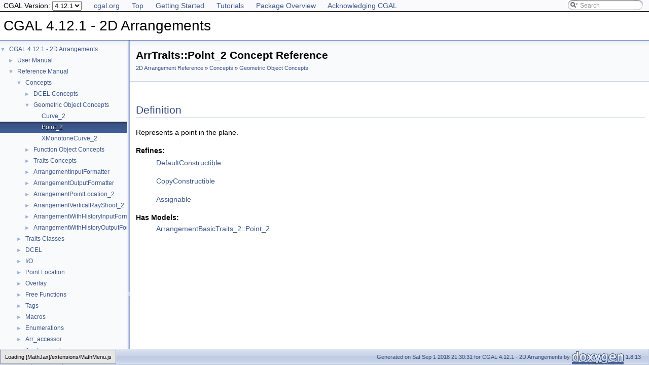

--- FILE ---
content_type: text/html
request_url: https://doc.cgal.org/4.12.1/Arrangement_on_surface_2/classArrTraits_1_1Point__2.html
body_size: 2322
content:
<!DOCTYPE html PUBLIC "-//W3C//DTD XHTML 1.0 Transitional//EN" "http://www.w3.org/TR/xhtml1/DTD/xhtml1-transitional.dtd">
<html xmlns="http://www.w3.org/1999/xhtml">
<head>
<link rel="canonical" href="https://doc.cgal.org/latest/Arrangement_on_surface_2/classArrTraits_1_1Point__2.html"/>

<meta http-equiv="Content-Type" content="text/xhtml;charset=UTF-8" />
<meta http-equiv="X-UA-Compatible" content="IE=9" />
<meta name="generator" content="Doxygen 1.8.13" />
<meta name="viewport" content="width=device-width, initial-scale=1" />
<title>CGAL 4.12.1 - 2D Arrangements: ArrTraits::Point_2 Concept Reference</title><!-- <link href="../Manual/tabs.css" rel="stylesheet" type="text/css"/> -->
<script type="text/javascript" src="../Manual/jquery.js"></script>
<script type="text/javascript" src="../Manual/dynsections.js"></script>
<!-- Manually include treeview and search to avoid bloat and to fix
     paths to the directory Manual . -->
<!-- $.treeview -->
<!-- $.search -->
<link href="navtree.css" rel="stylesheet" type="text/css" />
<script type="text/javascript" src="../Manual/resize.js"></script>
<script type="text/javascript" src="navtreedata.js"></script>
<script type="text/javascript" src="navtree.js"></script>
<script type="text/javascript">
  $(document).ready(initResizable);
</script>
<link href="../Manual/search/search.css" rel="stylesheet" type="text/css" />
<script type="text/javascript" src="../Manual/search/searchdata.js"></script>
<script type="text/javascript" src="../Manual/search/search.js"></script>
<script type="text/javascript">
  $(document).ready(function() { init_search(); });
</script>
<link href="../Manual/search/search.css" rel="stylesheet" type="text/css" />
<script type="text/javascript" src="../Manual/search/search.js"></script>
<!-- Manually done below. -->
<link href="../Manual/stylesheet.css" rel="stylesheet" type="text/css" />
<!-- This should probably be an extrastylesheet instead of hardcoded. -->
<link href="../Manual/cgal_stylesheet.css" rel="stylesheet" type="text/css" />
<script type="text/x-mathjax-config">
MathJax.Hub.Config({
  TeX: { equationNumbers: { autoNumber: "AMS" } }
});
</script>
<script type="text/x-mathjax-config">
  MathJax.Hub.Config({
    extensions: ["tex2jax.js", "TeX/AMSmath.js", "TeX/AMSsymbols.js"],
    jax: ["input/TeX","output/HTML-CSS"],
});
</script><script type="text/javascript" src="../../MathJax/MathJax.js"></script>
<script src="../Manual/hacks.js" type="text/javascript"></script>
<script src="modules.js" type="text/javascript"></script>
</head>
<body>
<!-- Custom mathjax -->
<!-- TODO: Remove this with MATHJAX_CODEFILE -->
<span style="display:none">\( \newcommand{\E}{\mathrm{E}} \) \( \newcommand{\A}{\mathrm{A}} \)
\( \newcommand{\R}{\mathrm{R}} \) \( \newcommand{\N}{\mathrm{N}} \) \( \newcommand{\Q}{\mathrm{Q}} \) \( \newcommand{\Z}{\mathrm{Z}} \)
\(
\def\ccSum #1#2#3{
  \sum_{#1}^{#2}{#3}
}
\def\ccProd #1#2#3{
  \sum_{#1}^{#2}{#3}
}\)
</span>
<div id="top"><!-- do not remove this div, it is closed by doxygen! -->
<div id="back-nav">
  <ul>
    <li><a href="https://www.cgal.org/">cgal.org</a></li>
    <li><a href="../Manual/index.html">Top</a></li>
    <li><a href="../Manual/general_intro.html">Getting Started</a></li>
    <li><a href="../Manual/tutorials.html">Tutorials</a></li>
    <li><a href="../Manual/packages.html">Package Overview</a></li>
    <li><a href="../Manual/how_to_cite_cgal.html">Acknowledging CGAL</a></li>
  </ul>
  <!-- In a package SEARCHENGINE = false, so we cannot use 
       insertion. That's why we have to do it manually here. Notice
       that we also take pngs from the Manual. -->
  <div id="MSearchBox" class="MSearchBoxInactive">
    <span class="left">
      <img id="MSearchSelect" src="../Manual/search/mag_sel.png" onmouseover="return searchBox.OnSearchSelectShow()" onmouseout="return searchBox.OnSearchSelectHide()" alt="" />
      <input type="text" id="MSearchField" value="Search" accesskey="S" onfocus="searchBox.OnSearchFieldFocus(true)" onblur="searchBox.OnSearchFieldFocus(false)" onkeyup="searchBox.OnSearchFieldChange(event)" />
    </span><span class="right">
      <a id="MSearchClose" href="javascript:searchBox.CloseResultsWindow()"><img id="MSearchCloseImg" border="0" src="../Manual/search/close.png" alt="" /></a>
    </span>
  </div>
</div>
<div id="titlearea">
<table cellspacing="0" cellpadding="0">
 <tbody>
 <tr style="height: 56px;">
  <td id="projectalign" style="padding-left: 0.5em;">
   <div id="projectname">CGAL 4.12.1 - 2D Arrangements
   </div>
  </td>
 </tr>
 </tbody>
</table>
</div>
<!-- Code below is usually inserted by doxygen when SEARCHENGINE =
     true. Notice that the path to the search directory is adjusted to
     the top-level.-->
<script type="text/javascript">
var searchBox = new SearchBox("searchBox", "../Manual/search",false,'Search');
</script>
<!-- window showing the filter options -->
<div id="MSearchSelectWindow" onmouseover="return searchBox.OnSearchSelectShow()" onmouseout="return searchBox.OnSearchSelectHide()" onkeydown="return searchBox.OnSearchSelectKey(event)">
</div>
<!-- iframe showing the search results (closed by default) -->
<div id="MSearchResultsWindow">
<iframe src="javascript:void(0)" frameborder="0" name="MSearchResults" id="MSearchResults">
</iframe>
</div>
<!-- end header part -->
<!-- Generated by Doxygen 1.8.13 -->
</div><!-- top -->
<div id="side-nav" class="ui-resizable side-nav-resizable">
  <div id="nav-tree">
    <div id="nav-tree-contents">
      <div id="nav-sync" class="sync" style="display: none"></div>
    </div>
  </div>
  <div id="splitbar" style="-moz-user-select:none;" class="ui-resizable-handle">
  </div>
</div>
<script type="text/javascript">
$(document).ready(function(){initNavTree('classArrTraits_1_1Point__2.html','');});
</script>
<div id="doc-content">
<div class="header">
  <div class="headertitle">
<div class="title">ArrTraits::Point_2 Concept Reference<div class="ingroups"><a class="el" href="group__PkgArrangement2.html">2D Arrangement Reference</a> » <a class="el" href="group__PkgArrangement2Concepts.html">Concepts</a> » <a class="el" href="group__PkgArrangement2ConceptsGeometricObjects.html">Geometric Object Concepts</a></div></div></div>
</div><!--header-->
<div class="contents">

<p></p>
<a name="details" id="details"></a><h2 class="groupheader">Definition</h2>
<div class="textblock"><p>Represents a point in the plane. </p>
  <dl class="refines"><dt><b><a class="el" href="refines.html#_refines000032">Refines:</a></b></dt><dd><p class="startdd"><a class="elRef" doxygen="/home/cgal-testsuite/cgal_doc_build/CGAL-4.12.1-I-247/doc/scripts/doc_1_8_13/doc_tags/Manual.tag:../Manual/" href="../Manual/classDefaultConstructible.html">DefaultConstructible</a> </p>
<p><a class="elRef" doxygen="/home/cgal-testsuite/cgal_doc_build/CGAL-4.12.1-I-247/doc/scripts/doc_1_8_13/doc_tags/Manual.tag:../Manual/" href="../Manual/classCopyConstructible.html">CopyConstructible</a> </p>
<p class="enddd"><a class="elRef" doxygen="/home/cgal-testsuite/cgal_doc_build/CGAL-4.12.1-I-247/doc/scripts/doc_1_8_13/doc_tags/Manual.tag:../Manual/" href="../Manual/classAssignable.html">Assignable</a> </p>
</dd></dl>
<dl class="hasModels"><dt><b><a class="el" href="hasModels.html#_hasModels000040">Has Models:</a></b></dt><dd><a class="el" href="classArrangementBasicTraits__2.html#a8cfc873dc62ce86f9479c4689845d4b3" title="models the concept ArrTraits::Point_2. ">ArrangementBasicTraits_2::Point_2</a> </dd></dl>
</div></div><!-- contents -->
</div><!-- doc-content -->
<!-- HTML footer for doxygen 1.8.13-->
<!-- start footer part -->
<!-- The footer div is not part of the default but we require it to
move the footer to the bottom of the page. -->
<div id="footer">
<div id="nav-path" class="navpath"><!-- id is needed for treeview function! -->
  <ul>
    <li class="navelem"><a class="el" href="namespaceArrTraits.html">ArrTraits</a></li><li class="navelem"><a class="el" href="classArrTraits_1_1Point__2.html">Point_2</a></li>
    <li class="footer">Generated on Sat Sep 1 2018 21:30:31 for CGAL 4.12.1 - 2D Arrangements by
    <a href="http://www.doxygen.org/index.html">
    <img class="footer" src="doxygen.png" alt="doxygen" /></a> 1.8.13 </li>
  </ul>
</div>
</div>
</body>



</html>


--- FILE ---
content_type: application/javascript
request_url: https://doc.cgal.org/4.12.1/Arrangement_on_surface_2/group__PkgArrangement2.js
body_size: 5674
content:
var group__PkgArrangement2 =
[
    [ "Concepts", "group__PkgArrangement2Concepts.html", "group__PkgArrangement2Concepts" ],
    [ "Traits Classes", "group__PkgArrangement2TraitsClasses.html", "group__PkgArrangement2TraitsClasses" ],
    [ "DCEL", "group__PkgArrangement2DCEL.html", "group__PkgArrangement2DCEL" ],
    [ "I/O", "group__PkgArrangement2IO.html", "group__PkgArrangement2IO" ],
    [ "Point Location", "group__PkgArrangement2PointLocation.html", "group__PkgArrangement2PointLocation" ],
    [ "Overlay", "group__PkgArrangement2Overlay.html", "group__PkgArrangement2Overlay" ],
    [ "Free Functions", "group__PkgArrangement2Funcs.html", "group__PkgArrangement2Funcs" ],
    [ "Tags", "group__PkgArrangement2Tags.html", "group__PkgArrangement2Tags" ],
    [ "Macros", "group__PkgArrangement2Macros.html", "group__PkgArrangement2Macros" ],
    [ "Enumerations", "group__PkgArrangement2Enums.html", "group__PkgArrangement2Enums" ],
    [ "Arr_accessor", "classCGAL_1_1Arr__accessor.html", [
      [ "Arrangement_2", "classCGAL_1_1Arr__accessor.html#aeb20c758f42fd8704c32b2270f874a62", null ],
      [ "Ccb_halfedge_circulator", "classCGAL_1_1Arr__accessor.html#ac28d2028f84f7b052605bdaf16c3b611", null ],
      [ "Face_handle", "classCGAL_1_1Arr__accessor.html#a6127cf866cb986cbfb66f662fc2ec21a", null ],
      [ "Halfedge_handle", "classCGAL_1_1Arr__accessor.html#a9c04f2c50d4be02334144acf1bc82b6d", null ],
      [ "Point_2", "classCGAL_1_1Arr__accessor.html#ac6a599eecb92b7650ce56257dde7a277", null ],
      [ "Vertex_handle", "classCGAL_1_1Arr__accessor.html#a46090d27b02964ad0bd08af1bea35320", null ],
      [ "X_monotone_curve_2", "classCGAL_1_1Arr__accessor.html#a7e96048bbe23996610db25c78d619580", null ],
      [ "Arr_accessor", "classCGAL_1_1Arr__accessor.html#a0d5063ad5bce6b81f89f85e89eb23422", null ],
      [ "create_vertex", "classCGAL_1_1Arr__accessor.html#aec869b4150a9f7a2c16417063912cb69", null ],
      [ "halfedge_distance", "classCGAL_1_1Arr__accessor.html#a4adc80bdaa3893fd3fa2f1c0d2cef516", null ],
      [ "insert_at_vertices_ex", "classCGAL_1_1Arr__accessor.html#a109779c99a70e720faf43b3650137160", null ],
      [ "insert_from_vertex_ex", "classCGAL_1_1Arr__accessor.html#a754e3bd50e6b6a788af51528c0d441d1", null ],
      [ "insert_in_face_interior_ex", "classCGAL_1_1Arr__accessor.html#aa3ced5776d1875190b48847ce373bf14", null ],
      [ "insert_isolated_vertex", "classCGAL_1_1Arr__accessor.html#af472b54d0719525858a383cc967fd499", null ],
      [ "is_inside_new_face", "classCGAL_1_1Arr__accessor.html#aa329b12181f4a1a62bc37265d344eae8", null ],
      [ "is_on_inner_boundary", "classCGAL_1_1Arr__accessor.html#a66c58ccc4c2112d7783ccdcb23364d17", null ],
      [ "is_on_outer_boundary", "classCGAL_1_1Arr__accessor.html#aa3889732e90b8a9e1acfa3bff37aef7a", null ],
      [ "locate_around_vertex", "classCGAL_1_1Arr__accessor.html#a43a05d8549efedafdcc2664ed65887c0", null ],
      [ "modify_edge_ex", "classCGAL_1_1Arr__accessor.html#a45cad54127761fdb2e965dbe25cb1fc1", null ],
      [ "modify_vertex_ex", "classCGAL_1_1Arr__accessor.html#a6d0f4e0325633a5dd66520dc5839439b", null ],
      [ "move_hole", "classCGAL_1_1Arr__accessor.html#a36c3310ead8225f6f19c078ad2f676b5", null ],
      [ "move_isolated_vertex", "classCGAL_1_1Arr__accessor.html#ab4d7922d5e7d45bf262d1b4f43566486", null ],
      [ "notify_after_global_change", "classCGAL_1_1Arr__accessor.html#a6783ae34d5179b5822a16fd90469740a", null ],
      [ "notify_before_global_change", "classCGAL_1_1Arr__accessor.html#a14f7754837fdf361013b6025510b3b7e", null ],
      [ "point_is_in", "classCGAL_1_1Arr__accessor.html#ab0212cb1cfcc99e73a6283701f0eec6a", null ],
      [ "relocate_holes_in_new_face", "classCGAL_1_1Arr__accessor.html#ab4e92dfa2491c092cd3361b1d278960e", null ],
      [ "relocate_in_new_face", "classCGAL_1_1Arr__accessor.html#ae7657411cb05c0179cfeb8adb04a7bb8", null ],
      [ "relocate_isolated_vertices_in_new_face", "classCGAL_1_1Arr__accessor.html#ae858b59f9d266ffbcceb025f31a237aa", null ],
      [ "remove_edge_ex", "classCGAL_1_1Arr__accessor.html#ad093d1c2de94dc56d95bd1ae4a35a495", null ],
      [ "split_edge_ex", "classCGAL_1_1Arr__accessor.html#a5d0435e8ff0b92691d89db19016c103b", null ],
      [ "split_edge_ex", "classCGAL_1_1Arr__accessor.html#a4fc4c79d6ac645c2c66e08ea05ed760f", null ]
    ] ],
    [ "Arr_face_index_map", "classCGAL_1_1Arr__face__index__map.html", [
      [ "Arrangement_2", "classCGAL_1_1Arr__face__index__map.html#aa4cc149cb9f11468506bb877d98e3232", null ],
      [ "category", "classCGAL_1_1Arr__face__index__map.html#a9fcdd3987b6a91094b82ce790beac742", null ],
      [ "Face_handle", "classCGAL_1_1Arr__face__index__map.html#aeea09bd8fbf8b1ecdf9580a23088f7d1", null ],
      [ "Index_map", "classCGAL_1_1Arr__face__index__map.html#a1c597f7ae2c8385f481e44021f5da2a6", null ],
      [ "key_type", "classCGAL_1_1Arr__face__index__map.html#afaf7ed1b2f9f42360330f2ca8b94bc19", null ],
      [ "reference", "classCGAL_1_1Arr__face__index__map.html#a6ce578fa5c17f154d66f2ddbe5bf38a8", null ],
      [ "value_type", "classCGAL_1_1Arr__face__index__map.html#a75525dbdb36c8eed7076882077630627", null ],
      [ "Arr_face_index_map", "classCGAL_1_1Arr__face__index__map.html#a5105bdcf66815cbff8594635a6ceb655", null ],
      [ "Arr_face_index_map", "classCGAL_1_1Arr__face__index__map.html#a0ccfa37fe88cfd9c8943fb800bbacf07", null ]
    ] ],
    [ "Arr_observer", "classCGAL_1_1Arr__observer.html", [
      [ "Arrangement_2", "classCGAL_1_1Arr__observer.html#adb28438282e8b57e62199eccfb401b95", null ],
      [ "Ccb_halfedge_circulator", "classCGAL_1_1Arr__observer.html#ae33c9136740de935e10da41af87c65d7", null ],
      [ "Face_handle", "classCGAL_1_1Arr__observer.html#a8bad28f8ad6c60686c129debd9d0b744", null ],
      [ "Halfedge_handle", "classCGAL_1_1Arr__observer.html#a76ae52618160b36148e7f06f31798b5e", null ],
      [ "Point_2", "classCGAL_1_1Arr__observer.html#a3598deb997f214bab12715d0d2a7f239", null ],
      [ "Vertex_handle", "classCGAL_1_1Arr__observer.html#af67ecaf27fcf935ba37dcb1229e51c18", null ],
      [ "X_monotone_curve_2", "classCGAL_1_1Arr__observer.html#afc7143f65600e82af36aafb7aecea6e4", null ],
      [ "Arr_observer", "classCGAL_1_1Arr__observer.html#a2c87c1e084894913ace2c4a2f648874b", null ],
      [ "Arr_observer", "classCGAL_1_1Arr__observer.html#a053b26e5d0c7bd98e286baf5a920f4ec", null ],
      [ "after_add_inner_ccb", "classCGAL_1_1Arr__observer.html#a7013b10390b1c83144fb76631af4eff7", null ],
      [ "after_add_isolated_vertex", "classCGAL_1_1Arr__observer.html#a5ff4354a944feced9db9adfc5908f7bc", null ],
      [ "after_add_outer_ccb", "classCGAL_1_1Arr__observer.html#af84e74019545a25da02b3693009212e2", null ],
      [ "after_assign", "classCGAL_1_1Arr__observer.html#a7e9c23e423836a5d1941daf0d675cd8c", null ],
      [ "after_attach", "classCGAL_1_1Arr__observer.html#a028cab4196dafd3a3aa507ec9ea81593", null ],
      [ "after_attach", "classCGAL_1_1Arr__observer.html#a028cab4196dafd3a3aa507ec9ea81593", null ],
      [ "after_clear", "classCGAL_1_1Arr__observer.html#a23f31d873563a1f95ee507a79fe28db2", null ],
      [ "after_create_boundary_vertex", "classCGAL_1_1Arr__observer.html#a7e98d5f910c9593d44b12ac67acce04d", null ],
      [ "after_create_edge", "classCGAL_1_1Arr__observer.html#afcd0c778cdf377cac2e2f33e52352291", null ],
      [ "after_create_vertex", "classCGAL_1_1Arr__observer.html#a744214b512a0b495de43801cf72e5622", null ],
      [ "after_global_change", "classCGAL_1_1Arr__observer.html#ac331423844dd56843ea68910b0126269", null ],
      [ "after_merge_edge", "classCGAL_1_1Arr__observer.html#ab0dc7d21d8bd972653f2d558a575c1b7", null ],
      [ "after_merge_face", "classCGAL_1_1Arr__observer.html#ab9f2e0658413da48ec778048e51a80d1", null ],
      [ "after_merge_fictitious_edge", "classCGAL_1_1Arr__observer.html#abaf582937ef695a34f41f2c511bece6a", null ],
      [ "after_merge_inner_ccb", "classCGAL_1_1Arr__observer.html#a75c8dc04bdb4a999aee65ef27ea1cc27", null ],
      [ "after_merge_outer_ccb", "classCGAL_1_1Arr__observer.html#a15ba2086ffaca3142085500dfca162e5", null ],
      [ "after_modify_edge", "classCGAL_1_1Arr__observer.html#af1fceb1deda469f727c49cdf4a1fb045", null ],
      [ "after_modify_vertex", "classCGAL_1_1Arr__observer.html#a2698d7eaada8a893ef5cb58cb5130335", null ],
      [ "after_move_inner_ccb", "classCGAL_1_1Arr__observer.html#a2f8ecd051f810c9f97751076d227e6f8", null ],
      [ "after_move_isolated_vertex", "classCGAL_1_1Arr__observer.html#aa36428d76ed3ae715c183cac3ed91a66", null ],
      [ "after_move_outer_ccb", "classCGAL_1_1Arr__observer.html#ad84c137aa8f45995443332a0fced24fc", null ],
      [ "after_remove_edge", "classCGAL_1_1Arr__observer.html#a44558e3b3db7ac453fc055e8d7bbdd84", null ],
      [ "after_remove_inner_ccb", "classCGAL_1_1Arr__observer.html#ab530c38f89e02e2eada6d685f2c043e9", null ],
      [ "after_remove_outer_ccb", "classCGAL_1_1Arr__observer.html#a986baccff62b634c68cd7123787c737d", null ],
      [ "after_remove_vertex", "classCGAL_1_1Arr__observer.html#a3c411ed64d849fd007499cfca5075282", null ],
      [ "after_split_edge", "classCGAL_1_1Arr__observer.html#aec80ec875c87bcbeded084837096085d", null ],
      [ "after_split_face", "classCGAL_1_1Arr__observer.html#ae382d8a32ea9ef3fab11434705f57dea", null ],
      [ "after_split_fictitious_edge", "classCGAL_1_1Arr__observer.html#a8dc737a249b229d57881220ac2d40ccb", null ],
      [ "after_split_inner_ccb", "classCGAL_1_1Arr__observer.html#ab71e88ad4734f2e9a442a73c1fb7b340", null ],
      [ "after_split_outer_ccb", "classCGAL_1_1Arr__observer.html#a0d3499ad5079e641658c17bcf73c9604", null ],
      [ "attach", "classCGAL_1_1Arr__observer.html#a24189123e2b0b8503e94cbcd678ab5a1", null ],
      [ "before_add_inner_ccb", "classCGAL_1_1Arr__observer.html#a9da457f2633ae8c5ed2ccbb3b4d6294c", null ],
      [ "before_add_isolated_vertex", "classCGAL_1_1Arr__observer.html#ad701ab5288529dd132d9b10bb050e733", null ],
      [ "before_add_outer_ccb", "classCGAL_1_1Arr__observer.html#a49829eb6ec424ab8457c9f2100976a16", null ],
      [ "before_assign", "classCGAL_1_1Arr__observer.html#a7e9e5ce39f05ea9ca54c8171228a9511", null ],
      [ "before_attach", "classCGAL_1_1Arr__observer.html#a344d54e2e6922a3ee16cb2cdb87f3192", null ],
      [ "before_clear", "classCGAL_1_1Arr__observer.html#ad470f96aa1c5026fa6ca97bc9b25b03e", null ],
      [ "before_create_boundary_vertex", "classCGAL_1_1Arr__observer.html#ac2d56fc31bd1f70e9846861117f3dc4c", null ],
      [ "before_create_edge", "classCGAL_1_1Arr__observer.html#a36524d0019b693388a09a5a825f261a5", null ],
      [ "before_create_vertex", "classCGAL_1_1Arr__observer.html#a2d0de569a3cd5154dae84607183b8e5a", null ],
      [ "before_detach", "classCGAL_1_1Arr__observer.html#a896bfecdd794098e76fa8f529553afc0", null ],
      [ "before_global_change", "classCGAL_1_1Arr__observer.html#acfa9b375cb5ee99be8f768e21a5655b9", null ],
      [ "before_merge_edge", "classCGAL_1_1Arr__observer.html#af394bcad92bd8c77ffbc51d6ca77bcb6", null ],
      [ "before_merge_face", "classCGAL_1_1Arr__observer.html#aa7140b155d3967c4413ee1d5b3fa701d", null ],
      [ "before_merge_fictitious_edge", "classCGAL_1_1Arr__observer.html#acaa185193c45c4b27227266f80249e25", null ],
      [ "before_merge_inner_ccb", "classCGAL_1_1Arr__observer.html#a6b2e82e6972cf9bc4511d5f63ca70240", null ],
      [ "before_merge_outer_ccb", "classCGAL_1_1Arr__observer.html#af2531e5f6160a7e6acf9f96fecb5636c", null ],
      [ "before_modify_edge", "classCGAL_1_1Arr__observer.html#a75a6ba3386ed8c0e093705dd6ae0046c", null ],
      [ "before_modify_vertex", "classCGAL_1_1Arr__observer.html#a8c798f97511d6020598aa082c211563c", null ],
      [ "before_move_inner_ccb", "classCGAL_1_1Arr__observer.html#a81c9cb40596cfb49c6672bd96f5b3833", null ],
      [ "before_move_isolated_vertex", "classCGAL_1_1Arr__observer.html#aeda4cf026fe1b3bd19173d6c0654feb0", null ],
      [ "before_move_outer_ccb", "classCGAL_1_1Arr__observer.html#a3fd4859baa5c34c72f019323fd839840", null ],
      [ "before_remove_edge", "classCGAL_1_1Arr__observer.html#a6e186bca266bc942812209459eb2a002", null ],
      [ "before_remove_inner_ccb", "classCGAL_1_1Arr__observer.html#a5b059ccf2df0b60b66caff143699b539", null ],
      [ "before_remove_outer_ccb", "classCGAL_1_1Arr__observer.html#a6174958dbe94f0434034a3078ebc168d", null ],
      [ "before_remove_vertex", "classCGAL_1_1Arr__observer.html#ab33ce3375488c57877dc60da6e36fbf8", null ],
      [ "before_split_edge", "classCGAL_1_1Arr__observer.html#a852c0b7cfe3b8bf7c8b6488599ef6d26", null ],
      [ "before_split_face", "classCGAL_1_1Arr__observer.html#af8bf0f44edc4421030fc347af5569415", null ],
      [ "before_split_fictitious_edge", "classCGAL_1_1Arr__observer.html#a9e09a1011a243b4e26346ebac5738134", null ],
      [ "before_split_inner_ccb", "classCGAL_1_1Arr__observer.html#aa82dfc3b8b681996da7bc892b74bedbe", null ],
      [ "before_split_outer_ccb", "classCGAL_1_1Arr__observer.html#ac76ea2def9e1a1b3cad55e04bdfaeec6", null ],
      [ "detach", "classCGAL_1_1Arr__observer.html#a46161a45c07ab733a18eab8e451b1d9b", null ]
    ] ],
    [ "Arr_vertex_index_map", "classCGAL_1_1Arr__vertex__index__map.html", [
      [ "Arrangement_2", "classCGAL_1_1Arr__vertex__index__map.html#abece1f1184502304880c591365aa02d9", null ],
      [ "category", "classCGAL_1_1Arr__vertex__index__map.html#aed64fdac5a38f385b9930140e2049ed9", null ],
      [ "Index_map", "classCGAL_1_1Arr__vertex__index__map.html#a78c8838311f9834f377767c7e4e3ace6", null ],
      [ "key_type", "classCGAL_1_1Arr__vertex__index__map.html#ab5c859795aaa74e23d50592db1d67ad9", null ],
      [ "reference", "classCGAL_1_1Arr__vertex__index__map.html#a58f63cbdf119a8c624ead853de46e233", null ],
      [ "value_type", "classCGAL_1_1Arr__vertex__index__map.html#acbbec3181b2ae87f07431b4e803b0b76", null ],
      [ "Vertex_handle", "classCGAL_1_1Arr__vertex__index__map.html#aa04de949a6aa20318d14d897b55cbfec", null ],
      [ "Arr_vertex_index_map", "classCGAL_1_1Arr__vertex__index__map.html#a6bab892325552e025623afa55487c0b0", null ],
      [ "Arr_vertex_index_map", "classCGAL_1_1Arr__vertex__index__map.html#ad1bf117b56081ce668d6af573eead774", null ]
    ] ],
    [ "Arrangement_2", "classCGAL_1_1Arrangement__2.html", [
      [ "Ccb_halfedge_circulator", "classCGAL_1_1Arrangement__2.html#ab4a594c193ca09a672dbe2fcafa090e9", null ],
      [ "Edge_iterator", "classCGAL_1_1Arrangement__2.html#a9b3a4b116e66f66bcd69215fa3f513f9", null ],
      [ "Face_handle", "classCGAL_1_1Arrangement__2.html#ad64170c3b8b8c4af16a4fb742bf56d48", null ],
      [ "Face_iterator", "classCGAL_1_1Arrangement__2.html#aa91e8147cf0a7cc30366af5b6f9a058e", null ],
      [ "Halfedge_around_vertex_circulator", "classCGAL_1_1Arrangement__2.html#a1490b8301d182e9d46e0c4e45cff6aa9", null ],
      [ "Halfedge_handle", "classCGAL_1_1Arrangement__2.html#acdb9c49c90f9354f20c56efac599a7fe", null ],
      [ "Halfedge_iterator", "classCGAL_1_1Arrangement__2.html#a6a1ab0fd70620da46360f95907d40c78", null ],
      [ "Hole_iterator", "classCGAL_1_1Arrangement__2.html#a13420f4fd95338b0384ff309f3a15153", null ],
      [ "Isolated_vertex_iterator", "classCGAL_1_1Arrangement__2.html#a1e0b89ad746d728e06ed8b62640d3d20", null ],
      [ "Point_2", "classCGAL_1_1Arrangement__2.html#a0510dde537a06aaefc2fc4d1643d9315", null ],
      [ "Self", "classCGAL_1_1Arrangement__2.html#a48307d2ce8f84b8e85fd782d92bbf887", null ],
      [ "Size", "classCGAL_1_1Arrangement__2.html#a83db8dbd8203da3f0341d5076ca20daa", null ],
      [ "Traits_2", "classCGAL_1_1Arrangement__2.html#ad7527ffb7c9b9455c839ce9e192605c8", null ],
      [ "Unbounded_face_iterator", "classCGAL_1_1Arrangement__2.html#ae2ea7ee0fc95f9b49fe2c090e43ed0bc", null ],
      [ "Vertex_handle", "classCGAL_1_1Arrangement__2.html#a7dac3eed2224beadf3658495bc671c49", null ],
      [ "Vertex_iterator", "classCGAL_1_1Arrangement__2.html#ac4a88fd2ca22b490454e4f425005e5c4", null ],
      [ "X_monotone_curve_2", "classCGAL_1_1Arrangement__2.html#aebf230ed9d864e22fe7844225f4ebfdc", null ],
      [ "Arrangement_2", "classCGAL_1_1Arrangement__2.html#a8c00bee784660ff4a0f5ce6a31134e4b", null ],
      [ "Arrangement_2", "classCGAL_1_1Arrangement__2.html#a5f55b8ef22ef11c003883b404926d07f", null ],
      [ "Arrangement_2", "classCGAL_1_1Arrangement__2.html#ad14081c7ed3008c84520d677b4e6a8fd", null ],
      [ "assign", "classCGAL_1_1Arrangement__2.html#a3074ee1c05b763134654b3fd28c0b5d7", null ],
      [ "clear", "classCGAL_1_1Arrangement__2.html#a4656fff7c7a5dd4ae3d3e9759ec05254", null ],
      [ "edge_handles", "classCGAL_1_1Arrangement__2.html#a0137bca6275c018452097b0624714c5e", null ],
      [ "edges_begin", "classCGAL_1_1Arrangement__2.html#a0ef99b4cd765c99300e2c6f38a31564a", null ],
      [ "edges_end", "classCGAL_1_1Arrangement__2.html#a92565bbc16f3436cdf2c32e1826337fa", null ],
      [ "face_handles", "classCGAL_1_1Arrangement__2.html#ae08eeb886c43516731d4a136c691ffa8", null ],
      [ "faces_begin", "classCGAL_1_1Arrangement__2.html#a6e2c8b090305fa93e7d3e804954fe990", null ],
      [ "faces_end", "classCGAL_1_1Arrangement__2.html#a8d85d942a165b76a5f6e2611cda40c9c", null ],
      [ "fictitious_face", "classCGAL_1_1Arrangement__2.html#a7e00b29158eb7ab043950da2c69bbea0", null ],
      [ "get_traits", "classCGAL_1_1Arrangement__2.html#acdad1373cb6a4780267291d23b564b7d", null ],
      [ "halfedge_handles", "classCGAL_1_1Arrangement__2.html#a60364e6cdf74ebccf1552eabcdfb4db9", null ],
      [ "halfedges_begin", "classCGAL_1_1Arrangement__2.html#a6c5c8f16b9f7c58e563ccca2ff7256d8", null ],
      [ "halfedges_end", "classCGAL_1_1Arrangement__2.html#a3c9ab579e2b9ded620ff296336dbdb17", null ],
      [ "insert_at_vertices", "classCGAL_1_1Arrangement__2.html#a4cc038d4e6f97c678fa4e7c01c273071", null ],
      [ "insert_at_vertices", "classCGAL_1_1Arrangement__2.html#aefbfa7379b14ff551877e4af1658b5d5", null ],
      [ "insert_at_vertices", "classCGAL_1_1Arrangement__2.html#a63c4e96eda9e258a43b4cdc61e3d4ca6", null ],
      [ "insert_from_left_vertex", "classCGAL_1_1Arrangement__2.html#a90593ca48b91c758d33112095ff9cf60", null ],
      [ "insert_from_left_vertex", "classCGAL_1_1Arrangement__2.html#ac753ca84f8aa51ba1d1606cc010c5358", null ],
      [ "insert_from_left_vertex", "classCGAL_1_1Arrangement__2.html#a87575b9cbae2a7dea7c423fe2420fb0f", null ],
      [ "insert_from_right_vertex", "classCGAL_1_1Arrangement__2.html#a4b7c9d332f50adbc40c64a96bb85f916", null ],
      [ "insert_from_right_vertex", "classCGAL_1_1Arrangement__2.html#a4101c6028de08bb9da6cfd95aa0f898c", null ],
      [ "insert_from_right_vertex", "classCGAL_1_1Arrangement__2.html#ac1b9de6ed7935e4821c0f8a51b2848be", null ],
      [ "insert_in_face_interior", "classCGAL_1_1Arrangement__2.html#a88fed7cf475e474d187e65beb894dde2", null ],
      [ "insert_in_face_interior", "classCGAL_1_1Arrangement__2.html#a7b90245d8a42ed90ea13b9d911adac73", null ],
      [ "insert_in_face_interior", "classCGAL_1_1Arrangement__2.html#a30064339ac4238e16547f835bba413ca", null ],
      [ "is_empty", "classCGAL_1_1Arrangement__2.html#a7b51e88f6e20525f27bb6493240be915", null ],
      [ "is_valid", "classCGAL_1_1Arrangement__2.html#ae68aeabb3772d8bfa19581cc294d60dc", null ],
      [ "merge_edge", "classCGAL_1_1Arrangement__2.html#a9d74923cc3da4ffb72d38f4ea32ea1c6", null ],
      [ "modify_edge", "classCGAL_1_1Arrangement__2.html#ae2d5accb4fd3c80875a19da6b06e2bd7", null ],
      [ "modify_vertex", "classCGAL_1_1Arrangement__2.html#a292b4f60940d559499aaa78566971b38", null ],
      [ "non_const_handle", "classCGAL_1_1Arrangement__2.html#a11be9c67d85886e197306dc47abab37a", null ],
      [ "non_const_handle", "classCGAL_1_1Arrangement__2.html#a1a6d90d19bfa77097905fd8953a6a761", null ],
      [ "non_const_handle", "classCGAL_1_1Arrangement__2.html#a99518c1cc0f3bc000b0b88d37145707d", null ],
      [ "number_of_edges", "classCGAL_1_1Arrangement__2.html#a67be76508f79d2d1a1f10c36ee2aee98", null ],
      [ "number_of_faces", "classCGAL_1_1Arrangement__2.html#a0fd86df786f20248018b668812a129c7", null ],
      [ "number_of_halfedges", "classCGAL_1_1Arrangement__2.html#a383014f26cb3c0363561b0a968c4bf52", null ],
      [ "number_of_isolated_vertices", "classCGAL_1_1Arrangement__2.html#a8d167fb83cecb6f8c7b14e6432c4a2ae", null ],
      [ "number_of_unbounded_faces", "classCGAL_1_1Arrangement__2.html#a3312fefc38eefd32b2e775fd38ab0adb", null ],
      [ "number_of_vertices", "classCGAL_1_1Arrangement__2.html#adfb5b8f09b75e5278090d9292404972c", null ],
      [ "number_of_vertices_at_infinity", "classCGAL_1_1Arrangement__2.html#a59f61e918030f6dc45f08f434240030f", null ],
      [ "operator=", "classCGAL_1_1Arrangement__2.html#a7ff57c08499377bb20599172a08e90db", null ],
      [ "remove_edge", "classCGAL_1_1Arrangement__2.html#a5f887fe2e70a9d8fc4775940a9fe21d2", null ],
      [ "remove_isolated_vertex", "classCGAL_1_1Arrangement__2.html#aac5283b511868dc7933c2173864991e2", null ],
      [ "split_edge", "classCGAL_1_1Arrangement__2.html#a238152ea6598f64afc7567c041e82bc5", null ],
      [ "unbounded_face", "classCGAL_1_1Arrangement__2.html#a1f35acd23e284060fa7f871e96ef420d", null ],
      [ "unbounded_faces_begin", "classCGAL_1_1Arrangement__2.html#a4c582991aa025fe44f4601c1a5e38100", null ],
      [ "unbounded_faces_end", "classCGAL_1_1Arrangement__2.html#a978c30bf816a279db39004367f5e2f47", null ],
      [ "vertex_handles", "classCGAL_1_1Arrangement__2.html#a3882c503822369d85de0038293ae1895", null ],
      [ "vertices_begin", "classCGAL_1_1Arrangement__2.html#a36392c2552dbb7d7b739b00af564e8fd", null ],
      [ "vertices_end", "classCGAL_1_1Arrangement__2.html#a331f17955aa33d03123b4a73f66865e1", null ]
    ] ],
    [ "Arrangement_with_history_2", "classCGAL_1_1Arrangement__with__history__2.html", [
      [ "Curve_2", "classCGAL_1_1Arrangement__with__history__2.html#ae3bf2e447a9db03c92155edd5b427e2d", null ],
      [ "Curve_handle", "classCGAL_1_1Arrangement__with__history__2.html#a0f91465846104329a0a99090b0d7f3f6", null ],
      [ "Curve_iterator", "classCGAL_1_1Arrangement__with__history__2.html#a1107ce3eaa58fe48844af22d430f70fd", null ],
      [ "Induced_edge_iterator", "classCGAL_1_1Arrangement__with__history__2.html#a0bc797409e6045f8a1ca83d5a02c9e32", null ],
      [ "Originating_curve_iterator", "classCGAL_1_1Arrangement__with__history__2.html#aed5c031ddfa2bbd690ff0d08c8835131", null ],
      [ "Point_2", "classCGAL_1_1Arrangement__with__history__2.html#afa40d688b19ee68538999d398f958417", null ],
      [ "Self", "classCGAL_1_1Arrangement__with__history__2.html#ae2c9915e77e47901c1ca684702cbfb92", null ],
      [ "Traits_2", "classCGAL_1_1Arrangement__with__history__2.html#a909a8ec384990b375dcd4c6929d482a4", null ],
      [ "X_monotone_curve_2", "classCGAL_1_1Arrangement__with__history__2.html#abb60225e86d29673e2e4b6929e17a617", null ],
      [ "Arrangement_with_history_2", "classCGAL_1_1Arrangement__with__history__2.html#aae1ab383fb5eedcafc9730dee460c830", null ],
      [ "Arrangement_with_history_2", "classCGAL_1_1Arrangement__with__history__2.html#a4df7388ebb49d1e7ef72f58a4514c227", null ],
      [ "Arrangement_with_history_2", "classCGAL_1_1Arrangement__with__history__2.html#a00c49913bef060eb9773dea300d2b6b8", null ],
      [ "assign", "classCGAL_1_1Arrangement__with__history__2.html#a8007d26297d43c6a43d867fb3f8a2f04", null ],
      [ "clear", "classCGAL_1_1Arrangement__with__history__2.html#af24efda564547d02a355f70d4beb08dd", null ],
      [ "curves_begin", "classCGAL_1_1Arrangement__with__history__2.html#aa46c71088fea59e38fd69a6b4deb72f4", null ],
      [ "curves_end", "classCGAL_1_1Arrangement__with__history__2.html#ac8ebc1926837aba19b7e6830b88d2fe6", null ],
      [ "induced_edges_begin", "classCGAL_1_1Arrangement__with__history__2.html#a3f8562869bbb93d532ec4d5930db6ad6", null ],
      [ "induced_edges_end", "classCGAL_1_1Arrangement__with__history__2.html#a0281e908f3a30623aa61a9624c717265", null ],
      [ "merge_edge", "classCGAL_1_1Arrangement__with__history__2.html#a6c5c00900f11153da2d694e20e6bb44e", null ],
      [ "number_of_curves", "classCGAL_1_1Arrangement__with__history__2.html#a207fc3cd6f0b1aec74772b925046cdd3", null ],
      [ "number_of_induced_edges", "classCGAL_1_1Arrangement__with__history__2.html#a7f28fd420359564d270e818a3ad41770", null ],
      [ "number_of_originating_curves", "classCGAL_1_1Arrangement__with__history__2.html#a50aa80f7942c94981f21ba78358672ac", null ],
      [ "operator=", "classCGAL_1_1Arrangement__with__history__2.html#a304ee635c0d7b40e58eca91ff36819d4", null ],
      [ "originating_curves_begin", "classCGAL_1_1Arrangement__with__history__2.html#a01f50b6ccc6f6676b9927f2308ca1600", null ],
      [ "originating_curves_end", "classCGAL_1_1Arrangement__with__history__2.html#add12eff42168f992b88da3665165b61b", null ],
      [ "remove_edge", "classCGAL_1_1Arrangement__with__history__2.html#aff33e7f72c626a7a326f18f32fb64662", null ],
      [ "split_edge", "classCGAL_1_1Arrangement__with__history__2.html#a0ceb9c1da6911a481f85ed912652105b", null ]
    ] ]
];

--- FILE ---
content_type: application/javascript
request_url: https://doc.cgal.org/4.12.1/Manual/search/searchdata.js
body_size: 150
content:
var indexSectionsWithContent =
{
  0: "23abcdefghijklmnopqrstuvwxyz~",
  1: "abcdefghijklmnopqrstuvwxyz",
  2: "abcfkrs",
  3: "cdefgilmnpqrstu",
  4: "abcdefghijklmnopqrstuvwxyz~",
  5: "abcdefghiklmnopqrstuvwz",
  6: "abcdefghiklmnopqrstuvwxyz",
  7: "abcdefhilmopqrstuvw",
  8: "gkops",
  9: "23abcdefghiklmnoprstuv",
  10: "abcdeghimnoprtu"
};

var indexSectionNames =
{
  0: "all",
  1: "classes",
  2: "namespaces",
  3: "files",
  4: "functions",
  5: "variables",
  6: "typedefs",
  7: "enums",
  8: "related",
  9: "groups",
  10: "pages"
};

var indexSectionLabels =
{
  0: "All",
  1: "Classes",
  2: "Namespaces",
  3: "Files",
  4: "Functions",
  5: "Variables",
  6: "Typedefs",
  7: "Enumerations",
  8: "Friends",
  9: "Modules",
  10: "Pages"
};



--- FILE ---
content_type: application/javascript
request_url: https://doc.cgal.org/4.12.1/Arrangement_on_surface_2/navtreedata.js
body_size: 1615
content:
var NAVTREE =
[
  [ "CGAL 4.12.1 - 2D Arrangements", "index.html", [
    [ "User Manual", "index.html", [
      [ "Introduction", "index.html#arr_secintro", null ],
      [ "The Main Arrangement Class", "index.html#arr_secarr_class", [
        [ "A Simple Program", "index.html#Arrangement_on_surface_2ASimpleProgram", null ],
        [ "Traversing the Arrangement", "index.html#arr_ssectraverse", null ],
        [ "Traversal Methods for an Arrangement Vertex", "index.html#arr_sssectr_vertex", null ],
        [ "Traversal Methods for an Arrangement Halfedge", "index.html#arr_sssectr_halfedge", null ],
        [ "Traversal Methods for an Arrangement Face", "index.html#arr_sssectr_face", null ],
        [ "Additional Example", "index.html#arr_sssectr_ex", null ],
        [ "Modifying the Arrangement", "index.html#arr_ssecmodify", null ],
        [ "Inserting Non-Intersecting x-Monotone Curves", "index.html#arr_sssecmf_insert_cv", null ],
        [ "Manipulating Isolated Vertices", "index.html#arr_sssecmf_iso_verts", null ],
        [ "Manipulating Halfedges", "index.html#arr_sssecmf_halfedges", null ],
        [ "Advanced Insertion Functions", "index.html#arr_sssecadv_insert", null ]
      ] ],
      [ "Issuing Queries on an Arrangement", "index.html#arr_secqueries", [
        [ "Point-Location Queries", "index.html#arr_ssecpl", null ],
        [ "Choosing a Point-Location Strategy", "index.html#arr_sssecpl_strat", null ],
        [ "An Example", "index.html#arr_sssecpl_ex", null ],
        [ "Vertical Ray Shooting", "index.html#arr_ssecray_shoot", null ],
        [ "Batched Point-Location", "index.html#arr_ssecbatched_pl", null ]
      ] ],
      [ "Free Functions in the Arrangement Package", "index.html#arr_secgl_funcs", [
        [ "Incremental Insertion Functions", "index.html#arr_ssecinc_insert", null ],
        [ "Inserting Non-Intersecting Curves", "index.html#arr_sssecinsert_non_x", null ],
        [ "Inserting x-Monotone Curves", "index.html#arr_sssecinsert_x_mon", null ],
        [ "Inserting General Curves", "index.html#arr_sssecinsert_gen", null ],
        [ "Inserting Points", "index.html#arr_sssecinsert_point", null ],
        [ "An Example", "index.html#arr_sssecinsert_ex", null ],
        [ "Other Zone Related Functions", "index.html#arr_ssseczone", null ],
        [ "Aggregated Insertion Functions", "index.html#arr_ssecagg_insert", null ],
        [ "Removing Vertices and Edges", "index.html#arr_ssecgl_remove", null ]
      ] ],
      [ "Arrangements of Unbounded Curves", "index.html#arr_secunbounded", [
        [ "Basic Manipulation and Traversal Methods", "index.html#arr_ssecunb_basic", null ],
        [ "Free Functions", "index.html#arr_ssecunb_global", null ],
        [ "Representation of Unbounded Arrangements", "index.html#arr_ssecunb_rep", null ]
      ] ],
      [ "Traits Classes", "index.html#arr_sectraits", [
        [ "The Hierarchy of Traits-Class Concepts", "index.html#arr_sssectr_concepts", null ],
        [ "The Basic Concept", "index.html#arr_sssectr_basic_concept", null ],
        [ "The Landmarks Concept", "index.html#arr_sssectr_lanmarks_concept", null ],
        [ "Supporting Intersecting x-Monotone Curves", "index.html#arr_sssectr_xmon_concept", null ],
        [ "Supporting Arbitrary Curves", "index.html#arr_sssectr_full_concept", null ],
        [ "Supporting Unbounded Curves", "index.html#Arrangement_on_surface_2SupportingUnbounded", null ],
        [ "Traits Classes for Line Segments and Linear Objects", "index.html#arr_ssectr_segs", null ],
        [ "The Polyline and Polycurve Traits Classes", "index.html#arr_ssectr_polylines", null ],
        [ "A Traits Class for Circular Arcs and Line Segments", "index.html#arr_ssectr_circ_seg", null ],
        [ "A Traits Class for Conic Arcs", "index.html#arr_ssectr_conic", null ],
        [ "Examples for Arrangements of Conics", "index.html#Arrangement_on_surface_2ExamplesforArrangements", null ],
        [ "A Traits Class for Arcs of Rational Functions", "index.html#arr_ssectr_ratfunc", null ],
        [ "A Traits Class for Planar Bézier Curves", "index.html#arr_ssectr_bez", null ],
        [ "A Traits Class for Planar Algebraic Curves of Arbitrary Degree", "index.html#arr_ssectr_alg", null ],
        [ "Traits-Class Decorators", "index.html#arr_ssecmeta_tr", null ],
        [ "Examples", "index.html#Arrangement_on_surface_2Examples", null ]
      ] ],
      [ "The Notification Mechanism", "index.html#arr_secnotif", null ],
      [ "Extending the DCEL", "index.html#arr_secex_dcel", [
        [ "Extending the DCEL Faces", "index.html#arr_ssecex_dcel_face", null ],
        [ "Extending All DCEL Records", "index.html#arr_ssecex_dcel_all", null ]
      ] ],
      [ "Overlaying Arrangements", "index.html#arr_secoverlay", [
        [ "Example for a Simple Overlay", "index.html#arr_ssecsimp_ovl", null ],
        [ "Examples for a Face Overlay", "index.html#arr_ssecface_ovl", null ]
      ] ],
      [ "Storing the Curve History", "index.html#arr_secarr_with_hist", [
        [ "Traversing an Arrangement with History", "index.html#arr_ssecarrwh_traverse", null ],
        [ "Modifying an Arrangement with History", "index.html#arr_ssecmodif_traverse", null ],
        [ "Examples", "index.html#arr_ssecarr_hist_ex", null ]
      ] ],
      [ "Input/Output Streams", "index.html#arr_secio", [
        [ "Input/Output Stream", "index.html#arr_ssecio_stream", null ],
        [ "Arrangements with Auxiliary Data", "index.html#arr_ssecarr_io_aux_data", null ],
        [ "Arrangements with Curve History", "index.html#arr_ssecarr_io_hist", null ]
      ] ],
      [ "Adapting to Boost Graphs", "index.html#arr_secbgl", [
        [ "The Primal Arrangement Representation", "index.html#arr_ssecbgl_primal", null ],
        [ "The Dual Arrangement Representation", "index.html#arr_ssecbgl_dual", null ]
      ] ],
      [ "How To Speed Up Your Computation", "index.html#arr_sectips", null ],
      [ "Design and Implementation History", "index.html#Arrangement_on_surface_2Design", null ]
    ] ],
    [ "Reference Manual", "modules.html", "modules" ],
    [ "Refinement Relationships", "refines.html", null ],
    [ "Deprecated List", "deprecated.html", null ],
    [ "Is Model Relationships", "models.html", null ],
    [ "Has Model Relationships", "hasModels.html", null ],
    [ "Bibliography", "citelist.html", null ],
    [ "Class and Concept List", "annotated.html", "annotated" ],
    [ "Examples", "examples.html", "examples" ]
  ] ]
];

var NAVTREEINDEX =
[
"Arrangement_on_surface_2_2Bezier_curves_8cpp-example.html",
"classArrangementDcelVertex.html#a785a9bc83f617f29335cd36e8746b480",
"classCGAL_1_1Arr__algebraic__segment__traits__2_1_1Point__2.html#a1607ea7fe35a98fbbd9d7362f7a94991",
"classCGAL_1_1Arr__observer.html#af394bcad92bd8c77ffbc51d6ca77bcb6",
"classCGAL_1_1Arrangement__2.html#aa91e8147cf0a7cc30366af5b6f9a058e"
];

var SYNCONMSG = 'click to disable panel synchronisation';
var SYNCOFFMSG = 'click to enable panel synchronisation';

--- FILE ---
content_type: application/javascript
request_url: https://doc.cgal.org/4.12.1/Arrangement_on_surface_2/group__PkgArrangement2Concepts.js
body_size: 3049
content:
var group__PkgArrangement2Concepts =
[
    [ "DCEL Concepts", "group__PkgArrangement2ConceptsDCEL.html", "group__PkgArrangement2ConceptsDCEL" ],
    [ "Geometric Object Concepts", "group__PkgArrangement2ConceptsGeometricObjects.html", "group__PkgArrangement2ConceptsGeometricObjects" ],
    [ "Function Object Concepts", "group__PkgArrangement2ConceptsFunctionObjects.html", "group__PkgArrangement2ConceptsFunctionObjects" ],
    [ "Traits Concepts", "group__PkgArrangement2ConceptsTraits.html", "group__PkgArrangement2ConceptsTraits" ],
    [ "ArrangementInputFormatter", "classArrangementInputFormatter.html", [
      [ "Arrangement_2", "classArrangementInputFormatter.html#a7cb65de2b7668fc4ac9dab92760f4e29", null ],
      [ "Face_handle", "classArrangementInputFormatter.html#ace7ba78058fcc4814a5a979697e4472c", null ],
      [ "Halfedge_handle", "classArrangementInputFormatter.html#ab0e757ff3f70ddb2e69098b50e631762", null ],
      [ "Point_2", "classArrangementInputFormatter.html#a7aeb1844e67577dbaa3794938f58a2ca", null ],
      [ "Size", "classArrangementInputFormatter.html#aa0ce5f600b23cc3141209fb780d0f209", null ],
      [ "Vertex_handle", "classArrangementInputFormatter.html#ac80c1f09c84592d926e874e6c7da1b05", null ],
      [ "X_monotone_curve_2", "classArrangementInputFormatter.html#aa98530709009b8ed4c0a574133c25afb", null ],
      [ "Arr_in_formatter", "classArrangementInputFormatter.html#ab757858afcb0f70c3d9d3c70367986b0", null ],
      [ "Arr_in_formatter", "classArrangementInputFormatter.html#a449714c22b46f7127a243a0345964d9d", null ],
      [ "in", "classArrangementInputFormatter.html#a811380a49b0b980b280665ae9a2476dd", null ],
      [ "read_arrangement_begin", "classArrangementInputFormatter.html#a1ad6573b057e6cd8ee174ae9ccd6b792", null ],
      [ "read_arrangement_end", "classArrangementInputFormatter.html#ad9caef72ba245af3e8b7e84ce828fa2e", null ],
      [ "read_ccb_halfedges_begin", "classArrangementInputFormatter.html#aa1c201ff1671be3d5e5f7b9c237425fa", null ],
      [ "read_ccb_halfedges_end", "classArrangementInputFormatter.html#ac2d601c909bfc2336a1cb4bd01303989", null ],
      [ "read_edge_begin", "classArrangementInputFormatter.html#a90e0ff65692d83183401e1424f3760dc", null ],
      [ "read_edge_end", "classArrangementInputFormatter.html#a2867ef4bcb5d6bdcaab388e0cde21871", null ],
      [ "read_edges_begin", "classArrangementInputFormatter.html#a7b85c2b08a9cb59480973b26a92c3122", null ],
      [ "read_edges_end", "classArrangementInputFormatter.html#ac756212a3f962eb6ad1e86d6a364fa44", null ],
      [ "read_face_begin", "classArrangementInputFormatter.html#a43efa9c841fc191764bcb140aa1e462e", null ],
      [ "read_face_data", "classArrangementInputFormatter.html#ab398541857f1e64bf8f81b8a387b7c67", null ],
      [ "read_face_end", "classArrangementInputFormatter.html#ae93c534f88f53b06f7efd1b9cf083d71", null ],
      [ "read_faces_begin", "classArrangementInputFormatter.html#af736d6dd3e3a87af4325db31ed96eac0", null ],
      [ "read_faces_end", "classArrangementInputFormatter.html#a5c1a082f3b040c61e3f1b262978a848b", null ],
      [ "read_halfedge_index", "classArrangementInputFormatter.html#ad5f97f3571e97e18a89d257f6fa8848f", null ],
      [ "read_halfegde_data", "classArrangementInputFormatter.html#ac85ad4e431f0814129bfdf8d91869457", null ],
      [ "read_holes_begin", "classArrangementInputFormatter.html#a653037b4419ce1e09cc4fe796f9b5f70", null ],
      [ "read_holes_end", "classArrangementInputFormatter.html#a3eec2d91582657b11c207ef733e720ab", null ],
      [ "read_inner_ccb_begin", "classArrangementInputFormatter.html#abf765a219c834e826319049c14a471ee", null ],
      [ "read_inner_ccb_end", "classArrangementInputFormatter.html#a72ba6ccb3b31c73ed1b8ecefe68e5349", null ],
      [ "read_isolated_vertices_begin", "classArrangementInputFormatter.html#a5ffaf519a6156b3f78d6afe815b12d67", null ],
      [ "read_isolated_vertices_end", "classArrangementInputFormatter.html#ad2e656bbedb42f503280d87e74e4c3c6", null ],
      [ "read_outer_ccb_begin", "classArrangementInputFormatter.html#a9788af261acb724cc0f77cddc4c23fcf", null ],
      [ "read_outer_ccb_end", "classArrangementInputFormatter.html#afd1d0d49c4b9cd6a2dc15fdd82b1241d", null ],
      [ "read_point", "classArrangementInputFormatter.html#a1b3afa012d5693773ebecf688ab94203", null ],
      [ "read_size", "classArrangementInputFormatter.html#ac630058c5a75d08c9ba1084e28e147bd", null ],
      [ "read_vertex_begin", "classArrangementInputFormatter.html#af05a2bdf31616c3da72458b654fe6a72", null ],
      [ "read_vertex_data", "classArrangementInputFormatter.html#a8c6765f3d6e20086912627460753a7ca", null ],
      [ "read_vertex_end", "classArrangementInputFormatter.html#a2b1e315743ad4db95674e87b8e195a8b", null ],
      [ "read_vertex_index", "classArrangementInputFormatter.html#abfea97d4b8f151c0b4c72d4b822c0f51", null ],
      [ "read_vertices_begin", "classArrangementInputFormatter.html#afadbe0d85e52a67624a8877f62e99c31", null ],
      [ "read_vertices_end", "classArrangementInputFormatter.html#a1c5763b1362a1b79343c83a3769035b7", null ],
      [ "read_x_monotone_curve", "classArrangementInputFormatter.html#ad63f57297005f2318399186f14872134", null ],
      [ "set_in", "classArrangementInputFormatter.html#a7bb1c59d11debb92ab9b15187418f7fc", null ]
    ] ],
    [ "ArrangementOutputFormatter", "classArrangementOutputFormatter.html", [
      [ "Arrangement_2", "classArrangementOutputFormatter.html#af75f22b1280ef5cc9720f87a225f240c", null ],
      [ "Face_const_handle", "classArrangementOutputFormatter.html#aedd86d2de18323865a9264566d699e25", null ],
      [ "Halfedge_const_handle", "classArrangementOutputFormatter.html#a9d5727eda8b811f2539a5ec28ae6b7c8", null ],
      [ "Point_2", "classArrangementOutputFormatter.html#a3f5253881785344543564fc662c6cfd1", null ],
      [ "Size", "classArrangementOutputFormatter.html#a2bbeb13ed47ea5dfd10f2dd68fe2c00f", null ],
      [ "Vertex_const_handle", "classArrangementOutputFormatter.html#accea10a240a74483ceb037be48ced47d", null ],
      [ "X_monotone_curve_2", "classArrangementOutputFormatter.html#ab8163a65ce38a1feb318a7da92c76a74", null ],
      [ "Arr_out_formatter", "classArrangementOutputFormatter.html#a3cfdf8ab60111c7640552eab558b76c6", null ],
      [ "Arr_out_formatter", "classArrangementOutputFormatter.html#a3527fb510b5df7b3fa259cba14e362a6", null ],
      [ "out", "classArrangementOutputFormatter.html#a8f12a90a4381e1f344319fad1fcd8c45", null ],
      [ "set_out", "classArrangementOutputFormatter.html#afd383a391189ba050f6d552fcc14bdfe", null ],
      [ "write_arrangement_begin", "classArrangementOutputFormatter.html#a0fae6a31cdefaed96b13b4cc3054fd0b", null ],
      [ "write_arrangement_end", "classArrangementOutputFormatter.html#a3f07eaa038658d0ce6a025ba8436129c", null ],
      [ "write_ccb_halfedges_begin", "classArrangementOutputFormatter.html#aba385b2f58253604df5c5c5ff11a694a", null ],
      [ "write_ccb_halfedges_end", "classArrangementOutputFormatter.html#a95b20138d202eb9e0864a62e03b7795a", null ],
      [ "write_edge_begin", "classArrangementOutputFormatter.html#a5c22931d80c113f46b83ce24c5df637d", null ],
      [ "write_edge_end", "classArrangementOutputFormatter.html#a837fc200ec31750ada1cc9b72b50c114", null ],
      [ "write_edges_begin", "classArrangementOutputFormatter.html#a35d834c7d338efea13674ed218a14872", null ],
      [ "write_edges_end", "classArrangementOutputFormatter.html#a920815110badc63759a20b280d165e65", null ],
      [ "write_face_begin", "classArrangementOutputFormatter.html#ae1895169733c8de3505303d2a3b8aed7", null ],
      [ "write_face_data", "classArrangementOutputFormatter.html#a3c05ee7b3e2d65c4955a6ba6aadf45ae", null ],
      [ "write_face_end", "classArrangementOutputFormatter.html#a6581f97010d2d4e0062570c7d5f5ee3b", null ],
      [ "write_faces_begin", "classArrangementOutputFormatter.html#a773e59356e13fe93a727cd74fbc70aa2", null ],
      [ "write_faces_end", "classArrangementOutputFormatter.html#acf7db4acb0db0fbfb041e298365171f1", null ],
      [ "write_halfedge_index", "classArrangementOutputFormatter.html#acd439d34807c4da060c5d8b54eedb41c", null ],
      [ "write_halfegde_data", "classArrangementOutputFormatter.html#a274b8141c87c9a31182480a2e7202996", null ],
      [ "write_holes_begin", "classArrangementOutputFormatter.html#aa86ab500f65a07ee9c7762f419a29345", null ],
      [ "write_holes_end", "classArrangementOutputFormatter.html#a192c09af122ec7a67d063bb680e376c8", null ],
      [ "write_isolated_vertices_begin", "classArrangementOutputFormatter.html#ad2fbe8af7f4a51acfe8f053380b1c15f", null ],
      [ "write_isolated_vertices_end", "classArrangementOutputFormatter.html#a19b5700bea0c84dde979169608ffcb60", null ],
      [ "write_outer_ccb_begin", "classArrangementOutputFormatter.html#aa4c47de01a72c013ca358c1709a30aa3", null ],
      [ "write_outer_ccb_end", "classArrangementOutputFormatter.html#aee1dfa0a3a8d9d99230d5cc4fcf74bc4", null ],
      [ "write_point", "classArrangementOutputFormatter.html#a185b3dee35c2e62d3513e32d6a5a9425", null ],
      [ "write_size", "classArrangementOutputFormatter.html#aeb98b5316ca11b9f790daabcd148fc9b", null ],
      [ "write_vertex_begin", "classArrangementOutputFormatter.html#a572059faad3b48cadcd8900876605c04", null ],
      [ "write_vertex_data", "classArrangementOutputFormatter.html#a5b479c5e281b60028555aa42b1834cee", null ],
      [ "write_vertex_end", "classArrangementOutputFormatter.html#a85097d740fd469255f57291ba0c628a7", null ],
      [ "write_vertex_index", "classArrangementOutputFormatter.html#a9959f930f8ac2548fdb310d22488f09e", null ],
      [ "write_vertices_begin", "classArrangementOutputFormatter.html#aa86966ce42e33d162cf7b53d8a39a215", null ],
      [ "write_vertices_end", "classArrangementOutputFormatter.html#af27c850c0872a392dac324595e728caf", null ],
      [ "write_x_monotone_curve", "classArrangementOutputFormatter.html#a119b672568e3a03e86eeaf1470dbab9e", null ]
    ] ],
    [ "ArrangementPointLocation_2", "classArrangementPointLocation__2.html", [
      [ "Arrangement_2", "classArrangementPointLocation__2.html#af558a0e9f0c9661da941cf28f3a261a7", null ],
      [ "Point_2", "classArrangementPointLocation__2.html#a8599cf6f927eb77b32a5c06ef3dd492e", null ],
      [ "ArrangementPointLocation_2", "classArrangementPointLocation__2.html#a11c5edc97c98d542509145408af6dee9", null ],
      [ "ArrangementPointLocation_2", "classArrangementPointLocation__2.html#a6088e9a333f8dcf60cbfd52f2cc26000", null ],
      [ "attach", "classArrangementPointLocation__2.html#aff9fd9d497e9627d131f3be31d2d46de", null ],
      [ "detach", "classArrangementPointLocation__2.html#ac1e7f0e2b729e120c561d964f1e244f8", null ],
      [ "locate", "classArrangementPointLocation__2.html#ad86ba795e886260a7e5858b34b0c4e7b", null ]
    ] ],
    [ "ArrangementVerticalRayShoot_2", "classArrangementVerticalRayShoot__2.html", [
      [ "Arrangement_2", "classArrangementVerticalRayShoot__2.html#ac76ed5933ac3d26189ca846d96de9c4e", null ],
      [ "Point_2", "classArrangementVerticalRayShoot__2.html#a33d0c9190d4a9bfd11bb410f14722577", null ],
      [ "ArrangementVerticalRayShoot_2", "classArrangementVerticalRayShoot__2.html#ace4034f248df76e4f5ddc57e51536428", null ],
      [ "ArrangementVerticalRayShoot_2", "classArrangementVerticalRayShoot__2.html#a90e95f5355e662a81b288a43f92b9a7a", null ],
      [ "attach", "classArrangementVerticalRayShoot__2.html#aec9ef5dd1cd6a450906b299a833668f8", null ],
      [ "detach", "classArrangementVerticalRayShoot__2.html#a1236b3ea3284af441f542f3ca36f0392", null ],
      [ "ray_shoot_down", "classArrangementVerticalRayShoot__2.html#a6777a1061987f0754bfbb0b13a0dd156", null ],
      [ "ray_shoot_up", "classArrangementVerticalRayShoot__2.html#a17b85580614d5fdbf7d9d74e7d78905d", null ]
    ] ],
    [ "ArrangementWithHistoryInputFormatter", "classArrangementWithHistoryInputFormatter.html", [
      [ "Arr_with_history_2", "classArrangementWithHistoryInputFormatter.html#aca539e46cd309172eeecee67bacfc733", null ],
      [ "Curve_2", "classArrangementWithHistoryInputFormatter.html#aaa367d81dcf709bfb7470deeac5fc7ad", null ],
      [ "read_curve", "classArrangementWithHistoryInputFormatter.html#ad40d42488ce495f945541c27ffd3e4c7", null ],
      [ "read_curve_begin", "classArrangementWithHistoryInputFormatter.html#a945882f367881313ae945248306717a5", null ],
      [ "read_curve_end", "classArrangementWithHistoryInputFormatter.html#a6a6c68723954b2321155cb79a1fb8833", null ],
      [ "read_curves_begin", "classArrangementWithHistoryInputFormatter.html#a6dbb3a67e080100588760d1613f40d06", null ],
      [ "read_curves_end", "classArrangementWithHistoryInputFormatter.html#a7c69853ff127627bfe71d292ab0e587f", null ],
      [ "read_induced_edges_begin", "classArrangementWithHistoryInputFormatter.html#a90d1cdf99e72a82465589fff11a834d1", null ],
      [ "read_induced_edges_end", "classArrangementWithHistoryInputFormatter.html#ae3369e00a811735957677eb2807e124c", null ]
    ] ],
    [ "ArrangementWithHistoryOutputFormatter", "classArrangementWithHistoryOutputFormatter.html", [
      [ "Arr_with_history_2", "classArrangementWithHistoryOutputFormatter.html#ad6a354d43dc422cffb4662825e5ef109", null ],
      [ "Curve_2", "classArrangementWithHistoryOutputFormatter.html#af046909104225bcb04b229aeb18e7b0f", null ],
      [ "write_curve", "classArrangementWithHistoryOutputFormatter.html#add4b9cc50a92d4c610710595cf5977d1", null ],
      [ "write_curve_begin", "classArrangementWithHistoryOutputFormatter.html#a0c2df1ddc83219db94e52e133736c9bd", null ],
      [ "write_curve_end", "classArrangementWithHistoryOutputFormatter.html#a6d6f3eb3592cf831b850db6dd7659aa0", null ],
      [ "write_curves_begin", "classArrangementWithHistoryOutputFormatter.html#adabfe631712fa6459308d75899bb1a4a", null ],
      [ "write_curves_end", "classArrangementWithHistoryOutputFormatter.html#adfc77f1707dc4f101c312548fd75e9c1", null ],
      [ "write_induced_edges_begin", "classArrangementWithHistoryOutputFormatter.html#a5d6b72e1058a5b137f0e4e5977f69838", null ],
      [ "write_induced_edges_end", "classArrangementWithHistoryOutputFormatter.html#a21df39922752efe445ae70db9d28e5ab", null ]
    ] ]
];

--- FILE ---
content_type: application/javascript
request_url: https://doc.cgal.org/4.12.1/Arrangement_on_surface_2/group__PkgArrangement2ConceptsGeometricObjects.js
body_size: 4
content:
var group__PkgArrangement2ConceptsGeometricObjects =
[
    [ "Curve_2", "classArrTraits_1_1Curve__2.html", null ],
    [ "Point_2", "classArrTraits_1_1Point__2.html", null ],
    [ "XMonotoneCurve_2", "classArrTraits_1_1XMonotoneCurve__2.html", null ]
];

--- FILE ---
content_type: application/javascript
request_url: https://doc.cgal.org/4.12.1/Arrangement_on_surface_2/navtreeindex0.js
body_size: 4681
content:
var NAVTREEINDEX0 =
{
"Arrangement_on_surface_2_2Bezier_curves_8cpp-example.html":[8,4],
"Arrangement_on_surface_2_2aggregated_insertion_8cpp-example.html":[8,0],
"Arrangement_on_surface_2_2algebraic_curves_8cpp-example.html":[8,1],
"Arrangement_on_surface_2_2algebraic_segments_8cpp-example.html":[8,2],
"Arrangement_on_surface_2_2batched_point_location_8cpp-example.html":[8,3],
"Arrangement_on_surface_2_2bgl_dual_adapter_8cpp-example.html":[8,5],
"Arrangement_on_surface_2_2bgl_primal_adapter_8cpp-example.html":[8,6],
"Arrangement_on_surface_2_2circles_8cpp-example.html":[8,7],
"Arrangement_on_surface_2_2circular_arcs_8cpp-example.html":[8,8],
"Arrangement_on_surface_2_2conic_multiplicities_8cpp-example.html":[8,9],
"Arrangement_on_surface_2_2conics_8cpp-example.html":[8,10],
"Arrangement_on_surface_2_2consolidated_curve_data_8cpp-example.html":[8,11],
"Arrangement_on_surface_2_2curve_history_8cpp-example.html":[8,12],
"Arrangement_on_surface_2_2dcel_extension_8cpp-example.html":[8,13],
"Arrangement_on_surface_2_2dcel_extension_io_8cpp-example.html":[8,14],
"Arrangement_on_surface_2_2dual_lines_8cpp-example.html":[8,15],
"Arrangement_on_surface_2_2dual_with_data_8cpp-example.html":[8,16],
"Arrangement_on_surface_2_2edge_insertion_8cpp-example.html":[8,17],
"Arrangement_on_surface_2_2edge_manipulation_8cpp-example.html":[8,18],
"Arrangement_on_surface_2_2edge_manipulation_curve_history_8cpp-example.html":[8,19],
"Arrangement_on_surface_2_2face_extension_8cpp-example.html":[8,20],
"Arrangement_on_surface_2_2face_extension_overlay_8cpp-example.html":[8,21],
"Arrangement_on_surface_2_2generic_curve_data_8cpp-example.html":[8,22],
"Arrangement_on_surface_2_2global_insertion_8cpp-example.html":[8,23],
"Arrangement_on_surface_2_2global_removal_8cpp-example.html":[8,24],
"Arrangement_on_surface_2_2incremental_insertion_8cpp-example.html":[8,25],
"Arrangement_on_surface_2_2io_8cpp-example.html":[8,26],
"Arrangement_on_surface_2_2io_curve_history_8cpp-example.html":[8,27],
"Arrangement_on_surface_2_2isolated_vertices_8cpp-example.html":[8,28],
"Arrangement_on_surface_2_2observer_8cpp-example.html":[8,29],
"Arrangement_on_surface_2_2overlay_8cpp-example.html":[8,30],
"Arrangement_on_surface_2_2overlay_unbounded_8cpp-example.html":[8,31],
"Arrangement_on_surface_2_2point_location_example_8cpp-example.html":[8,32],
"Arrangement_on_surface_2_2polylines_8cpp-example.html":[8,33],
"Arrangement_on_surface_2_2predefined_kernel_8cpp-example.html":[8,34],
"Arrangement_on_surface_2_2predefined_kernel_non_intersecting_8cpp-example.html":[8,35],
"Arrangement_on_surface_2_2rational_functions_8cpp-example.html":[8,36],
"Arrangement_on_surface_2_2special_edge_insertion_8cpp-example.html":[8,37],
"Arrangement_on_surface_2_2unbounded_non_intersecting_8cpp-example.html":[8,38],
"Arrangement_on_surface_2_2unbounded_rational_functions_8cpp-example.html":[8,39],
"Arrangement_on_surface_2_2vertical_ray_shooting_8cpp-example.html":[8,40],
"annotated.html":[7],
"citelist.html":[6],
"classArrTraits_1_1Approximate__2.html":[1,0,0,2,0],
"classArrTraits_1_1Approximate__2.html#ae52f6f28a84f23e428d78b1ab13acd07":[1,0,0,2,0,0],
"classArrTraits_1_1AreMergeable__2.html":[1,0,0,2,1],
"classArrTraits_1_1AreMergeable__2.html#a8a0104ebe05da78b2256957f2c805e22":[1,0,0,2,1,0],
"classArrTraits_1_1CompareXAtLimit__2.html":[1,0,0,2,3],
"classArrTraits_1_1CompareXAtLimit__2.html#a16442a80a2e078af09bffead19563eba":[1,0,0,2,3,1],
"classArrTraits_1_1CompareXAtLimit__2.html#afec0b95faa43a699e95f8c3142658e9f":[1,0,0,2,3,0],
"classArrTraits_1_1CompareXNearLimit__2.html":[1,0,0,2,4],
"classArrTraits_1_1CompareXNearLimit__2.html#a79e619edd82c4df23f24a39fd7298b2a":[1,0,0,2,4,0],
"classArrTraits_1_1CompareX__2.html":[1,0,0,2,2],
"classArrTraits_1_1CompareX__2.html#aede612653fea9966de3cdb858610a8d1":[1,0,0,2,2,0],
"classArrTraits_1_1CompareXy__2.html":[1,0,0,2,5],
"classArrTraits_1_1CompareXy__2.html#a8237ec445bd1dce4d8131252fb5248ab":[1,0,0,2,5,0],
"classArrTraits_1_1CompareYAtXLeft__2.html":[1,0,0,2,7],
"classArrTraits_1_1CompareYAtXLeft__2.html#a39be4db57575bcb1a2718acee9f6f41d":[1,0,0,2,7,0],
"classArrTraits_1_1CompareYAtXRight__2.html":[1,0,0,2,8],
"classArrTraits_1_1CompareYAtXRight__2.html#abe4ae8710a51741f0751d9d6eff08816":[1,0,0,2,8,0],
"classArrTraits_1_1CompareYAtX__2.html":[1,0,0,2,6],
"classArrTraits_1_1CompareYAtX__2.html#a47483f7fa970fc09fb21d25b61a8e5b3":[1,0,0,2,6,0],
"classArrTraits_1_1CompareYNearBoundary__2.html":[1,0,0,2,9],
"classArrTraits_1_1CompareYNearBoundary__2.html#afd1f2037af7d4a71d51bdd36dc3ace4b":[1,0,0,2,9,0],
"classArrTraits_1_1ConstructMaxVertex__2.html":[1,0,0,2,10],
"classArrTraits_1_1ConstructMaxVertex__2.html#aba10d44f38fe8eabddad6cfabd62231d":[1,0,0,2,10,0],
"classArrTraits_1_1ConstructMinVertex__2.html":[1,0,0,2,11],
"classArrTraits_1_1ConstructMinVertex__2.html#aec2a0872d940b241f4da8792609f5b66":[1,0,0,2,11,0],
"classArrTraits_1_1ConstructXMonotoneCurve__2.html":[1,0,0,2,12],
"classArrTraits_1_1ConstructXMonotoneCurve__2.html#a2a0d5d047f8f3ae38924f4a64b6eb242":[1,0,0,2,12,0],
"classArrTraits_1_1Curve__2.html":[1,0,0,1,0],
"classArrTraits_1_1Equal__2.html":[1,0,0,2,13],
"classArrTraits_1_1Equal__2.html#a2a90149aa879ee4fb23db7a738398be7":[1,0,0,2,13,1],
"classArrTraits_1_1Equal__2.html#a954d0e711f4976b4d591ee5b476a69a9":[1,0,0,2,13,0],
"classArrTraits_1_1Intersect__2.html":[1,0,0,2,14],
"classArrTraits_1_1Intersect__2.html#ad8646b25e6c61bb941c86a3d358be531":[1,0,0,2,14,0],
"classArrTraits_1_1IsVertical__2.html":[1,0,0,2,15],
"classArrTraits_1_1IsVertical__2.html#a2c7374bec553107589dd688604fba89c":[1,0,0,2,15,0],
"classArrTraits_1_1MakeXMonotone__2.html":[1,0,0,2,16],
"classArrTraits_1_1MakeXMonotone__2.html#ab23e9ae502589b54f58da37ed3f777c8":[1,0,0,2,16,0],
"classArrTraits_1_1Merge__2.html":[1,0,0,2,17],
"classArrTraits_1_1Merge__2.html#a3515f836786dca43af27dfdc917aadcb":[1,0,0,2,17,0],
"classArrTraits_1_1ParameterSpaceInX__2.html":[1,0,0,2,18],
"classArrTraits_1_1ParameterSpaceInX__2.html#a9a12102c68bb03710dbfd6483a404edb":[1,0,0,2,18,0],
"classArrTraits_1_1ParameterSpaceInY__2.html":[1,0,0,2,19],
"classArrTraits_1_1ParameterSpaceInY__2.html#a9b564f937974051c0a1006547230b273":[1,0,0,2,19,0],
"classArrTraits_1_1Point__2.html":[1,0,0,1,1],
"classArrTraits_1_1Split__2.html":[1,0,0,2,20],
"classArrTraits_1_1Split__2.html#abe9a2b065fb63ee320e00ecc555b3b57":[1,0,0,2,20,0],
"classArrTraits_1_1XMonotoneCurve__2.html":[1,0,0,1,2],
"classArrTrimTraits__2.html":[7,22],
"classArrTrimTraits__2.html#a04d24125b08a8cff337c9fb03a2e9391":[7,22,0],
"classArrTrimTraits__2.html#a126168eb3a9219992a59508e2060b076":[7,22,1],
"classArrTrimTraits__2.html#a1dfd27fb80ce9d92c8215baff0764624":[7,22,2],
"classArrangementApproximateTraits__2.html":[1,0,0,3,0],
"classArrangementApproximateTraits__2.html#a1dc459028a208950c185d59504e06e31":[1,0,0,3,0,1],
"classArrangementApproximateTraits__2.html#a3551846d630a43eeb909df416f363b5f":[1,0,0,3,0,0],
"classArrangementApproximateTraits__2.html#aae2747482137b74201baea35441c6eab":[1,0,0,3,0,2],
"classArrangementBasicTraits__2.html":[1,0,0,3,1],
"classArrangementBasicTraits__2.html#a04f2fbd7da5f539f94fab902f9bcf37d":[1,0,0,3,1,6],
"classArrangementBasicTraits__2.html#a0fc1f7acfd69a5eae393294b6870a1d2":[1,0,0,3,1,15],
"classArrangementBasicTraits__2.html#a1eeadafe6fc9b9de597e61bdce250f23":[1,0,0,3,1,5],
"classArrangementBasicTraits__2.html#a293a8cbafe9449891fd1480f34d0c31c":[1,0,0,3,1,2],
"classArrangementBasicTraits__2.html#a307ffdd2bf7c6f998515db7970ab2b2a":[1,0,0,3,1,19],
"classArrangementBasicTraits__2.html#a4215458305c1fefd2668133f1c9793dd":[1,0,0,3,1,17],
"classArrangementBasicTraits__2.html#a4270c257515a6a68aa8d8d25be41c2c3":[1,0,0,3,1,24],
"classArrangementBasicTraits__2.html#a50f0e201b051be81f31257feab0cdab7":[1,0,0,3,1,1],
"classArrangementBasicTraits__2.html#a51ec39783adcc206066f6075bee4ba77":[1,0,0,3,1,13],
"classArrangementBasicTraits__2.html#a64064c1508c2560a6bab217ad1b969f8":[1,0,0,3,1,10],
"classArrangementBasicTraits__2.html#a71e663e1e6e125a70aedf6ab2c82e95f":[1,0,0,3,1,11],
"classArrangementBasicTraits__2.html#a74fc80d51f47966867d517ca686835b8":[1,0,0,3,1,16],
"classArrangementBasicTraits__2.html#a88da529dbddab3034e71ca82d414e7e1":[1,0,0,3,1,4],
"classArrangementBasicTraits__2.html#a8b42bfd0931ec93c811584f5997e2564":[1,0,0,3,1,22],
"classArrangementBasicTraits__2.html#a8cfc873dc62ce86f9479c4689845d4b3":[1,0,0,3,1,12],
"classArrangementBasicTraits__2.html#a928de1a5dac72286c1e2dd811dcb559f":[1,0,0,3,1,9],
"classArrangementBasicTraits__2.html#ac00c8a45688aeaa21496f4a21c8e22d5":[1,0,0,3,1,7],
"classArrangementBasicTraits__2.html#ac87c7d7779ddf778dd8be68ad5a4fb37":[1,0,0,3,1,3],
"classArrangementBasicTraits__2.html#acaddede02797a9c2b1585e0effa03869":[1,0,0,3,1,18],
"classArrangementBasicTraits__2.html#ad1c0c7aecbb67a46314b49271af64795":[1,0,0,3,1,0],
"classArrangementBasicTraits__2.html#ad4077ad8b432735b265f25aa8aafa083":[1,0,0,3,1,14],
"classArrangementBasicTraits__2.html#ade4859ca5e515d38e35d7ed83b7de9b7":[1,0,0,3,1,21],
"classArrangementBasicTraits__2.html#ae73906c3617838d19ad865af38bd2964":[1,0,0,3,1,23],
"classArrangementBasicTraits__2.html#aee2d448e95348f47d37aeb1d9d0f705c":[1,0,0,3,1,8],
"classArrangementBasicTraits__2.html#af0980610c3bfc719419e36a8e1c9819e":[1,0,0,3,1,20],
"classArrangementConstructXMonotoneCurveTraits__2.html":[1,0,0,3,2],
"classArrangementConstructXMonotoneCurveTraits__2.html#ab8daafa67b2a8a1f2cc0833d5d5d2b37":[1,0,0,3,2,0],
"classArrangementConstructXMonotoneCurveTraits__2.html#ac6fb0a30cf9be1094ce2e51a177baea6":[1,0,0,3,2,1],
"classArrangementConstructXMonotoneCurveTraits__2.html#afa912a389a932616146ed12eddb61872":[1,0,0,3,2,2],
"classArrangementDcel.html":[1,0,0,0,0],
"classArrangementDcel.html#a04ae0836320654209c986c98eee1124b":[1,0,0,0,0,11],
"classArrangementDcel.html#a0f9e6c89465ad48b7f133532abbe1569":[1,0,0,0,0,13],
"classArrangementDcel.html#a1024e32be69e76e120d691d68c9f8c95":[1,0,0,0,0,18],
"classArrangementDcel.html#a12a4a35afc91cd59d953d9cf869a34d7":[1,0,0,0,0,30],
"classArrangementDcel.html#a16f41ff1d55fbde69ac3baac2fed9abc":[1,0,0,0,0,25],
"classArrangementDcel.html#a30116d3459f96398869a24c2363aab37":[1,0,0,0,0,45],
"classArrangementDcel.html#a33412ac0439294b160db32ae01cee8ef":[1,0,0,0,0,27],
"classArrangementDcel.html#a34d8d4ccdf24a7b9ef6fc986d8c852c3":[1,0,0,0,0,35],
"classArrangementDcel.html#a351f5aec6c0e34f42cf6ec90ebefbeef":[1,0,0,0,0,15],
"classArrangementDcel.html#a381c01b65972ca878a0cad0f2f3b9853":[1,0,0,0,0,2],
"classArrangementDcel.html#a3bd456d00774b788b49a735bec0df2c0":[1,0,0,0,0,38],
"classArrangementDcel.html#a3f5a1bea3194316e5f210ab8798132a5":[1,0,0,0,0,43],
"classArrangementDcel.html#a423e8b902cd258fcb2ce9909d3014ab0":[1,0,0,0,0,28],
"classArrangementDcel.html#a4328712b35ffe09ad7f7a8bd71f98687":[1,0,0,0,0,33],
"classArrangementDcel.html#a485893c4d1f9bd12c4f762f278c5c322":[1,0,0,0,0,32],
"classArrangementDcel.html#a62fbedcc539102d3d117779a4c12aee0":[1,0,0,0,0,0],
"classArrangementDcel.html#a63c74410f4a416a747d9d528910360cb":[1,0,0,0,0,3],
"classArrangementDcel.html#a73ed32a916f6a4ca761548c293b92c75":[1,0,0,0,0,20],
"classArrangementDcel.html#a76fda71c5713212cb815877b11f40855":[1,0,0,0,0,16],
"classArrangementDcel.html#a7a6b848aa7493e95fea224642f065e7b":[1,0,0,0,0,19],
"classArrangementDcel.html#a7ecd16c698e34a52d5795163b0fb99a7":[1,0,0,0,0,26],
"classArrangementDcel.html#a8248eb399a9e8e8d06aa8c9e2f0c7f84":[1,0,0,0,0,22],
"classArrangementDcel.html#a85908630a59784f1363bb590ed51e974":[1,0,0,0,0,41],
"classArrangementDcel.html#a85fe09652d9891df98842f0037e1173b":[1,0,0,0,0,7],
"classArrangementDcel.html#a8bbf7f8acbefa2e301ec194002836c38":[1,0,0,0,0,8],
"classArrangementDcel.html#a9377c5e5d3a787d34faa13a6ce8183a2":[1,0,0,0,0,10],
"classArrangementDcel.html#aa59d396ca73d26514cc8ee00197c2de4":[1,0,0,0,0,1],
"classArrangementDcel.html#aa69cdb4747dc45da94c5c5180663324a":[1,0,0,0,0,9],
"classArrangementDcel.html#aa7484b6bc431c71c80c0b521a8ac538c":[1,0,0,0,0,36],
"classArrangementDcel.html#aa961cde4d9e0372bdf2c44ccaacee37b":[1,0,0,0,0,46],
"classArrangementDcel.html#ab040896afa144916d0c6fb5c2bc96b98":[1,0,0,0,0,42],
"classArrangementDcel.html#abe7439613566408980bda796202200bd":[1,0,0,0,0,39],
"classArrangementDcel.html#abfaf3590d82fbe562d0c17b79a64072f":[1,0,0,0,0,21],
"classArrangementDcel.html#ac0ace60004ce914f0583a4b543ecfe73":[1,0,0,0,0,40],
"classArrangementDcel.html#ac2049d395a1ff8535d84e3bbe41aea17":[1,0,0,0,0,24],
"classArrangementDcel.html#ad2e574885206889e2a96e0c2bf3f2959":[1,0,0,0,0,44],
"classArrangementDcel.html#ad3a919ec4bc9983991399e102a205db3":[1,0,0,0,0,4],
"classArrangementDcel.html#ae333e253bfb698bee1036f1f3e365da3":[1,0,0,0,0,5],
"classArrangementDcel.html#ae6de9f4a4025d3848ed8d59e17abdf19":[1,0,0,0,0,6],
"classArrangementDcel.html#aec0b3ef2f3471c612d66600d90dfa87a":[1,0,0,0,0,34],
"classArrangementDcel.html#aeedf625b9c49967d5888bc7772140971":[1,0,0,0,0,12],
"classArrangementDcel.html#af0390537070a930093a4e6c3f751a135":[1,0,0,0,0,14],
"classArrangementDcel.html#af46d0a049ba52a568ad3c62d65d3b29e":[1,0,0,0,0,31],
"classArrangementDcel.html#af4cea6339d2421d7e867b5c5d6cdf263":[1,0,0,0,0,23],
"classArrangementDcel.html#af684c05a88c4333575e1aee0239e4225":[1,0,0,0,0,17],
"classArrangementDcel.html#afae407371356a0e787df7885709a82c0":[1,0,0,0,0,37],
"classArrangementDcel.html#afe7e558702ce71f1eb31c4e5c180ce69":[1,0,0,0,0,29],
"classArrangementDcelFace.html":[1,0,0,0,1],
"classArrangementDcelFace.html#a1821829965f4058807a0f9ccd96261b0":[1,0,0,0,1,5],
"classArrangementDcelFace.html#a229be97b35bf75e4d3b6b10e9d939965":[1,0,0,0,1,4],
"classArrangementDcelFace.html#a27cabc8f81f93bdc15e428cc2ca492c6":[1,0,0,0,1,13],
"classArrangementDcelFace.html#a3cc43fee94aa982c7686252436b5f1dc":[1,0,0,0,1,3],
"classArrangementDcelFace.html#a3cefc13765b5253ed3feef4dc017bd48":[1,0,0,0,1,6],
"classArrangementDcelFace.html#a3fc3d8bfc4cbdea655a250d4b856a694":[1,0,0,0,1,18],
"classArrangementDcelFace.html#a4d19fbf23b382625f80a0c430e7ad503":[1,0,0,0,1,11],
"classArrangementDcelFace.html#a57d2084d9f427e5727d9f2e2cd86c48c":[1,0,0,0,1,16],
"classArrangementDcelFace.html#a6a7b57f79ce40c0d18f87df10d8f9add":[1,0,0,0,1,15],
"classArrangementDcelFace.html#a6b504bdd5a6be75e44c3061641ca1949":[1,0,0,0,1,8],
"classArrangementDcelFace.html#a8da896af0d8de2d12698a7763164fb50":[1,0,0,0,1,14],
"classArrangementDcelFace.html#a996569d42ff78b6202a70b4ee9cf78b2":[1,0,0,0,1,9],
"classArrangementDcelFace.html#ab8b0a0e7774d150e529483c5d63ce71b":[1,0,0,0,1,10],
"classArrangementDcelFace.html#abe5debd6fc099c7dc628baedca15f62a":[1,0,0,0,1,19],
"classArrangementDcelFace.html#abfb4dbcac5d405a70abb5b5cf717c29c":[1,0,0,0,1,0],
"classArrangementDcelFace.html#acb08c547e3381d8ac119061946b5b67f":[1,0,0,0,1,12],
"classArrangementDcelFace.html#acbdaac192046f30ebefe67558f0f3606":[1,0,0,0,1,17],
"classArrangementDcelFace.html#adbca7318cfd2ef6b9ed4e2f92f6236f0":[1,0,0,0,1,1],
"classArrangementDcelFace.html#afbf2cc28a869d63904f688dabc1fe371":[1,0,0,0,1,7],
"classArrangementDcelFace.html#afcfd2b91c5e90ea3945505e066af9076":[1,0,0,0,1,2],
"classArrangementDcelHalfedge.html":[1,0,0,0,2],
"classArrangementDcelHalfedge.html#a00d3fff1ab3827044624d2e0dd29f880":[1,0,0,0,2,12],
"classArrangementDcelHalfedge.html#a0465150545915938f96a902ed2a7cbc3":[1,0,0,0,2,13],
"classArrangementDcelHalfedge.html#a07a04a8ee5198125d46b4ff4546a4ead":[1,0,0,0,2,0],
"classArrangementDcelHalfedge.html#a0b256751cebd007f36a6ab32446e4357":[1,0,0,0,2,4],
"classArrangementDcelHalfedge.html#a0f512db6d280ab6e9a958dc9e5459790":[1,0,0,0,2,3],
"classArrangementDcelHalfedge.html#a2bcd73c9eb8383be066161612de98033":[1,0,0,0,2,7],
"classArrangementDcelHalfedge.html#a3d9687b2a73b21469ee238efb25a5662":[1,0,0,0,2,19],
"classArrangementDcelHalfedge.html#a497b73c8d0b25dc9a7d81114bca3834f":[1,0,0,0,2,14],
"classArrangementDcelHalfedge.html#a4ab90aa67aff3c3c171d8943b36de3b0":[1,0,0,0,2,10],
"classArrangementDcelHalfedge.html#a5192b40a9260778b2a9a01f742e00df5":[1,0,0,0,2,8],
"classArrangementDcelHalfedge.html#a520451918fdf7799864bf0f54393ae5a":[1,0,0,0,2,11],
"classArrangementDcelHalfedge.html#a71d71babe71adf1e4704f87ea381fc1a":[1,0,0,0,2,22],
"classArrangementDcelHalfedge.html#a7860b23d1c02c14f98bda2b787382dbb":[1,0,0,0,2,9],
"classArrangementDcelHalfedge.html#a7a20ff16e9154c43e34085e2b2897018":[1,0,0,0,2,1],
"classArrangementDcelHalfedge.html#a862beeb5fbda8b5426d3e23044be78c3":[1,0,0,0,2,20],
"classArrangementDcelHalfedge.html#a87f85c52c7882924d059953fd8cbeba9":[1,0,0,0,2,5],
"classArrangementDcelHalfedge.html#a88e6735a3ae1e302ddaff26fcabcad10":[1,0,0,0,2,18],
"classArrangementDcelHalfedge.html#aa6ff3ee7d2ecefafad916ed035cb238d":[1,0,0,0,2,6],
"classArrangementDcelHalfedge.html#aa959643476fcffe0bdd12833f9f5cc49":[1,0,0,0,2,23],
"classArrangementDcelHalfedge.html#ab7e1efea5dd01b81f6fed744765390ff":[1,0,0,0,2,16],
"classArrangementDcelHalfedge.html#abbc7c3873684bd6b2ea68c3271fe380b":[1,0,0,0,2,17],
"classArrangementDcelHalfedge.html#ac7665eb0a1311c55d5355a48b3a7e7cf":[1,0,0,0,2,15],
"classArrangementDcelHalfedge.html#ae345665fa14b70a6664c236e0ca2bae9":[1,0,0,0,2,2],
"classArrangementDcelHalfedge.html#afbc78a66a76118c05654517b78f4b2bb":[1,0,0,0,2,21],
"classArrangementDcelHole.html":[1,0,0,0,3],
"classArrangementDcelHole.html#a2db8c19a8c101dea032436b301ea10e5":[1,0,0,0,3,1],
"classArrangementDcelHole.html#a5fbd640f58f7dc95cc68d33e2c0646a9":[1,0,0,0,3,6],
"classArrangementDcelHole.html#a5fc67f7a2219e951dc902f612b4ffa15":[1,0,0,0,3,4],
"classArrangementDcelHole.html#aae17e13e9a4702627c2b3f64faeb81ef":[1,0,0,0,3,5],
"classArrangementDcelHole.html#ac6d2a8fc70e330ab55695bec353c44ce":[1,0,0,0,3,2],
"classArrangementDcelHole.html#acb0dc5f83a159c7ce1a96274ad4a3895":[1,0,0,0,3,3],
"classArrangementDcelHole.html#ad427c4beab7303827729216368cb98ca":[1,0,0,0,3,0],
"classArrangementDcelIsolatedVertex.html":[1,0,0,0,4],
"classArrangementDcelIsolatedVertex.html#a0aeb5be2f3815b3e486bd54c0e81d2a3":[1,0,0,0,4,3],
"classArrangementDcelIsolatedVertex.html#a10e82e0abd1f85e6e0df0491363997e0":[1,0,0,0,4,0],
"classArrangementDcelIsolatedVertex.html#a7e407f1650dd3ac4bfd9d20a4af315c4":[1,0,0,0,4,5],
"classArrangementDcelIsolatedVertex.html#ac8be8cd6f4b5b4f1459fa41bbaed7453":[1,0,0,0,4,2],
"classArrangementDcelIsolatedVertex.html#ad9edf6c4b621ee383c6044cf742ead82":[1,0,0,0,4,1],
"classArrangementDcelIsolatedVertex.html#ae2910663cd5fb7a8725d47ba2073f312":[1,0,0,0,4,6],
"classArrangementDcelIsolatedVertex.html#ae7d12525e9216e2da8eee90d6a56e805":[1,0,0,0,4,4],
"classArrangementDcelVertex.html":[1,0,0,0,5],
"classArrangementDcelVertex.html#a0835603dd5e8780ce3de55a8c31c83d3":[1,0,0,0,5,12],
"classArrangementDcelVertex.html#a135dd68fd4bdd85e6f5a58a9ec335be3":[1,0,0,0,5,8],
"classArrangementDcelVertex.html#a1a27a1a6d8bc52997c106d49c93dad8d":[1,0,0,0,5,15],
"classArrangementDcelVertex.html#a271813bac0a38b6ce804dc4a1c59a5ee":[1,0,0,0,5,7],
"classArrangementDcelVertex.html#a35edfa96e8bc796612b7d4c54739c4c4":[1,0,0,0,5,2],
"classArrangementDcelVertex.html#a38856ad167ee292f69d4b53ecae4619a":[1,0,0,0,5,1],
"classArrangementDcelVertex.html#a3a543415e3864eff672b4a0d316cca4f":[1,0,0,0,5,10],
"classArrangementDcelVertex.html#a53158c62e54604261bd10873200b23f2":[1,0,0,0,5,13],
"classArrangementDcelVertex.html#a549447a2f1d65e4798f62d85b3ed82a7":[1,0,0,0,5,0],
"classArrangementDcelVertex.html#a5c280f0f3f190234b0d4cfc9f43c74ae":[1,0,0,0,5,5],
"classArrangementDcelVertex.html#a65b72759f3d9678e3205b7cbbec114bd":[1,0,0,0,5,3]
};


--- FILE ---
content_type: application/javascript
request_url: https://doc.cgal.org/4.12.1/Arrangement_on_surface_2/modules.js
body_size: -59
content:
var modules =
[
    [ "2D Arrangement Reference", "group__PkgArrangement2.html", "group__PkgArrangement2" ]
];